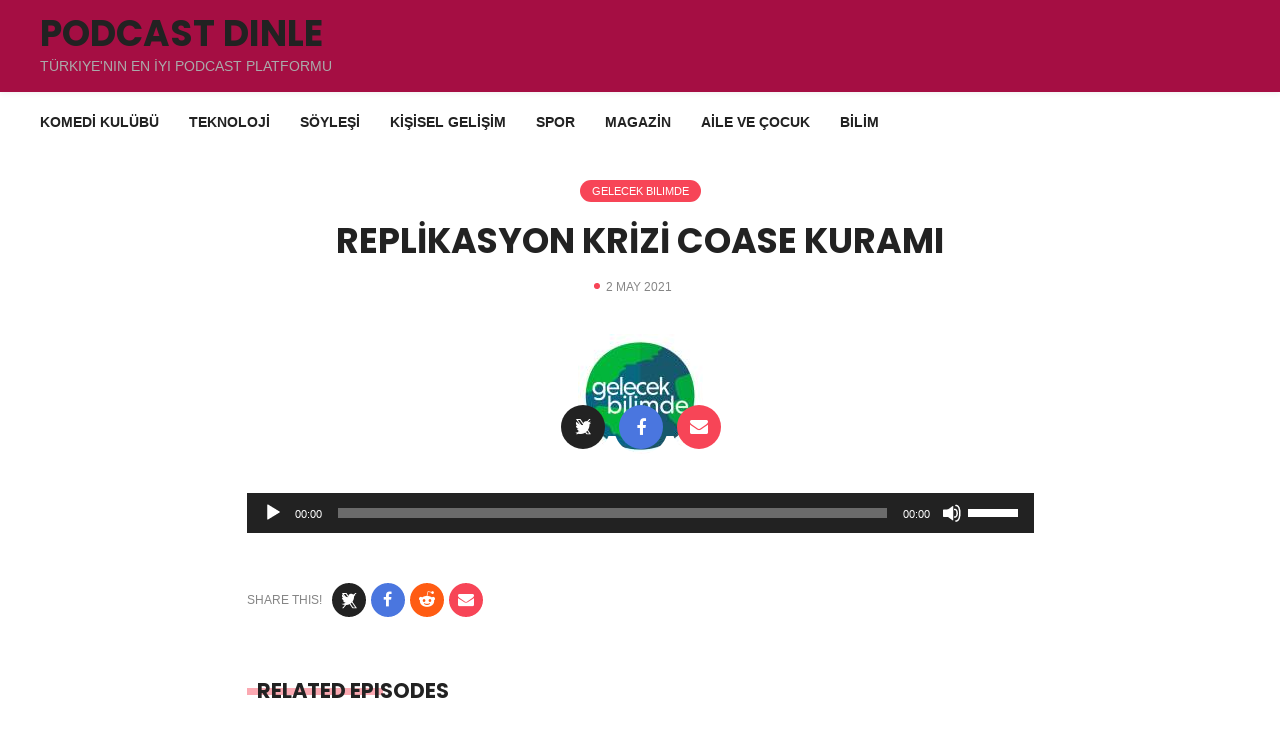

--- FILE ---
content_type: text/html; charset=UTF-8
request_url: https://podcastdinle.com/2021/05/02/replikasyon-krizi-coase-kurami/
body_size: 10816
content:
<!DOCTYPE html>
<html lang="en-US">

<head>
	
	<meta charset="UTF-8">
	
	<meta name="viewport" content="width=device-width, initial-scale=1, maximum-scale=1">

	
	<title>REPLİKASYON KRİZİ COASE KURAMI &#8211; Podcast Dinle</title>
<meta name='robots' content='max-image-preview:large' />
	<style>img:is([sizes="auto" i], [sizes^="auto," i]) { contain-intrinsic-size: 3000px 1500px }</style>
	<link rel='dns-prefetch' href='//www.googletagmanager.com' />
<link rel='dns-prefetch' href='//fonts.googleapis.com' />
<link rel="alternate" type="application/rss+xml" title="Podcast Dinle &raquo; Feed" href="https://podcastdinle.com/feed/" />
<link rel="alternate" type="application/rss+xml" title="Podcast Dinle &raquo; Comments Feed" href="https://podcastdinle.com/comments/feed/" />
<script type="text/javascript">
/* <![CDATA[ */
window._wpemojiSettings = {"baseUrl":"https:\/\/s.w.org\/images\/core\/emoji\/16.0.1\/72x72\/","ext":".png","svgUrl":"https:\/\/s.w.org\/images\/core\/emoji\/16.0.1\/svg\/","svgExt":".svg","source":{"concatemoji":"https:\/\/podcastdinle.com\/wp-includes\/js\/wp-emoji-release.min.js?ver=6.8.2"}};
/*! This file is auto-generated */
!function(s,n){var o,i,e;function c(e){try{var t={supportTests:e,timestamp:(new Date).valueOf()};sessionStorage.setItem(o,JSON.stringify(t))}catch(e){}}function p(e,t,n){e.clearRect(0,0,e.canvas.width,e.canvas.height),e.fillText(t,0,0);var t=new Uint32Array(e.getImageData(0,0,e.canvas.width,e.canvas.height).data),a=(e.clearRect(0,0,e.canvas.width,e.canvas.height),e.fillText(n,0,0),new Uint32Array(e.getImageData(0,0,e.canvas.width,e.canvas.height).data));return t.every(function(e,t){return e===a[t]})}function u(e,t){e.clearRect(0,0,e.canvas.width,e.canvas.height),e.fillText(t,0,0);for(var n=e.getImageData(16,16,1,1),a=0;a<n.data.length;a++)if(0!==n.data[a])return!1;return!0}function f(e,t,n,a){switch(t){case"flag":return n(e,"\ud83c\udff3\ufe0f\u200d\u26a7\ufe0f","\ud83c\udff3\ufe0f\u200b\u26a7\ufe0f")?!1:!n(e,"\ud83c\udde8\ud83c\uddf6","\ud83c\udde8\u200b\ud83c\uddf6")&&!n(e,"\ud83c\udff4\udb40\udc67\udb40\udc62\udb40\udc65\udb40\udc6e\udb40\udc67\udb40\udc7f","\ud83c\udff4\u200b\udb40\udc67\u200b\udb40\udc62\u200b\udb40\udc65\u200b\udb40\udc6e\u200b\udb40\udc67\u200b\udb40\udc7f");case"emoji":return!a(e,"\ud83e\udedf")}return!1}function g(e,t,n,a){var r="undefined"!=typeof WorkerGlobalScope&&self instanceof WorkerGlobalScope?new OffscreenCanvas(300,150):s.createElement("canvas"),o=r.getContext("2d",{willReadFrequently:!0}),i=(o.textBaseline="top",o.font="600 32px Arial",{});return e.forEach(function(e){i[e]=t(o,e,n,a)}),i}function t(e){var t=s.createElement("script");t.src=e,t.defer=!0,s.head.appendChild(t)}"undefined"!=typeof Promise&&(o="wpEmojiSettingsSupports",i=["flag","emoji"],n.supports={everything:!0,everythingExceptFlag:!0},e=new Promise(function(e){s.addEventListener("DOMContentLoaded",e,{once:!0})}),new Promise(function(t){var n=function(){try{var e=JSON.parse(sessionStorage.getItem(o));if("object"==typeof e&&"number"==typeof e.timestamp&&(new Date).valueOf()<e.timestamp+604800&&"object"==typeof e.supportTests)return e.supportTests}catch(e){}return null}();if(!n){if("undefined"!=typeof Worker&&"undefined"!=typeof OffscreenCanvas&&"undefined"!=typeof URL&&URL.createObjectURL&&"undefined"!=typeof Blob)try{var e="postMessage("+g.toString()+"("+[JSON.stringify(i),f.toString(),p.toString(),u.toString()].join(",")+"));",a=new Blob([e],{type:"text/javascript"}),r=new Worker(URL.createObjectURL(a),{name:"wpTestEmojiSupports"});return void(r.onmessage=function(e){c(n=e.data),r.terminate(),t(n)})}catch(e){}c(n=g(i,f,p,u))}t(n)}).then(function(e){for(var t in e)n.supports[t]=e[t],n.supports.everything=n.supports.everything&&n.supports[t],"flag"!==t&&(n.supports.everythingExceptFlag=n.supports.everythingExceptFlag&&n.supports[t]);n.supports.everythingExceptFlag=n.supports.everythingExceptFlag&&!n.supports.flag,n.DOMReady=!1,n.readyCallback=function(){n.DOMReady=!0}}).then(function(){return e}).then(function(){var e;n.supports.everything||(n.readyCallback(),(e=n.source||{}).concatemoji?t(e.concatemoji):e.wpemoji&&e.twemoji&&(t(e.twemoji),t(e.wpemoji)))}))}((window,document),window._wpemojiSettings);
/* ]]> */
</script>
<style id='wp-emoji-styles-inline-css' type='text/css'>

	img.wp-smiley, img.emoji {
		display: inline !important;
		border: none !important;
		box-shadow: none !important;
		height: 1em !important;
		width: 1em !important;
		margin: 0 0.07em !important;
		vertical-align: -0.1em !important;
		background: none !important;
		padding: 0 !important;
	}
</style>
<link rel='stylesheet' id='wp-block-library-css' href='https://podcastdinle.com/wp-includes/css/dist/block-library/style.min.css?ver=6.8.2' type='text/css' media='all' />
<style id='classic-theme-styles-inline-css' type='text/css'>
/*! This file is auto-generated */
.wp-block-button__link{color:#fff;background-color:#32373c;border-radius:9999px;box-shadow:none;text-decoration:none;padding:calc(.667em + 2px) calc(1.333em + 2px);font-size:1.125em}.wp-block-file__button{background:#32373c;color:#fff;text-decoration:none}
</style>
<style id='global-styles-inline-css' type='text/css'>
:root{--wp--preset--aspect-ratio--square: 1;--wp--preset--aspect-ratio--4-3: 4/3;--wp--preset--aspect-ratio--3-4: 3/4;--wp--preset--aspect-ratio--3-2: 3/2;--wp--preset--aspect-ratio--2-3: 2/3;--wp--preset--aspect-ratio--16-9: 16/9;--wp--preset--aspect-ratio--9-16: 9/16;--wp--preset--color--black: #222222;--wp--preset--color--cyan-bluish-gray: #abb8c3;--wp--preset--color--white: #FFFFFF;--wp--preset--color--pale-pink: #f78da7;--wp--preset--color--vivid-red: #cf2e2e;--wp--preset--color--luminous-vivid-orange: #ff6900;--wp--preset--color--luminous-vivid-amber: #fcb900;--wp--preset--color--light-green-cyan: #7bdcb5;--wp--preset--color--vivid-green-cyan: #00d084;--wp--preset--color--pale-cyan-blue: #8ed1fc;--wp--preset--color--vivid-cyan-blue: #0693e3;--wp--preset--color--vivid-purple: #9b51e0;--wp--preset--color--gray: #EEEEEE;--wp--preset--color--pink: #F74557;--wp--preset--gradient--vivid-cyan-blue-to-vivid-purple: linear-gradient(135deg,rgba(6,147,227,1) 0%,rgb(155,81,224) 100%);--wp--preset--gradient--light-green-cyan-to-vivid-green-cyan: linear-gradient(135deg,rgb(122,220,180) 0%,rgb(0,208,130) 100%);--wp--preset--gradient--luminous-vivid-amber-to-luminous-vivid-orange: linear-gradient(135deg,rgba(252,185,0,1) 0%,rgba(255,105,0,1) 100%);--wp--preset--gradient--luminous-vivid-orange-to-vivid-red: linear-gradient(135deg,rgba(255,105,0,1) 0%,rgb(207,46,46) 100%);--wp--preset--gradient--very-light-gray-to-cyan-bluish-gray: linear-gradient(135deg,rgb(238,238,238) 0%,rgb(169,184,195) 100%);--wp--preset--gradient--cool-to-warm-spectrum: linear-gradient(135deg,rgb(74,234,220) 0%,rgb(151,120,209) 20%,rgb(207,42,186) 40%,rgb(238,44,130) 60%,rgb(251,105,98) 80%,rgb(254,248,76) 100%);--wp--preset--gradient--blush-light-purple: linear-gradient(135deg,rgb(255,206,236) 0%,rgb(152,150,240) 100%);--wp--preset--gradient--blush-bordeaux: linear-gradient(135deg,rgb(254,205,165) 0%,rgb(254,45,45) 50%,rgb(107,0,62) 100%);--wp--preset--gradient--luminous-dusk: linear-gradient(135deg,rgb(255,203,112) 0%,rgb(199,81,192) 50%,rgb(65,88,208) 100%);--wp--preset--gradient--pale-ocean: linear-gradient(135deg,rgb(255,245,203) 0%,rgb(182,227,212) 50%,rgb(51,167,181) 100%);--wp--preset--gradient--electric-grass: linear-gradient(135deg,rgb(202,248,128) 0%,rgb(113,206,126) 100%);--wp--preset--gradient--midnight: linear-gradient(135deg,rgb(2,3,129) 0%,rgb(40,116,252) 100%);--wp--preset--font-size--small: 13px;--wp--preset--font-size--medium: 20px;--wp--preset--font-size--large: 36px;--wp--preset--font-size--x-large: 42px;--wp--preset--spacing--20: 0.44rem;--wp--preset--spacing--30: 0.67rem;--wp--preset--spacing--40: 1rem;--wp--preset--spacing--50: 1.5rem;--wp--preset--spacing--60: 2.25rem;--wp--preset--spacing--70: 3.38rem;--wp--preset--spacing--80: 5.06rem;--wp--preset--shadow--natural: 6px 6px 9px rgba(0, 0, 0, 0.2);--wp--preset--shadow--deep: 12px 12px 50px rgba(0, 0, 0, 0.4);--wp--preset--shadow--sharp: 6px 6px 0px rgba(0, 0, 0, 0.2);--wp--preset--shadow--outlined: 6px 6px 0px -3px rgba(255, 255, 255, 1), 6px 6px rgba(0, 0, 0, 1);--wp--preset--shadow--crisp: 6px 6px 0px rgba(0, 0, 0, 1);}:where(.is-layout-flex){gap: 0.5em;}:where(.is-layout-grid){gap: 0.5em;}body .is-layout-flex{display: flex;}.is-layout-flex{flex-wrap: wrap;align-items: center;}.is-layout-flex > :is(*, div){margin: 0;}body .is-layout-grid{display: grid;}.is-layout-grid > :is(*, div){margin: 0;}:where(.wp-block-columns.is-layout-flex){gap: 2em;}:where(.wp-block-columns.is-layout-grid){gap: 2em;}:where(.wp-block-post-template.is-layout-flex){gap: 1.25em;}:where(.wp-block-post-template.is-layout-grid){gap: 1.25em;}.has-black-color{color: var(--wp--preset--color--black) !important;}.has-cyan-bluish-gray-color{color: var(--wp--preset--color--cyan-bluish-gray) !important;}.has-white-color{color: var(--wp--preset--color--white) !important;}.has-pale-pink-color{color: var(--wp--preset--color--pale-pink) !important;}.has-vivid-red-color{color: var(--wp--preset--color--vivid-red) !important;}.has-luminous-vivid-orange-color{color: var(--wp--preset--color--luminous-vivid-orange) !important;}.has-luminous-vivid-amber-color{color: var(--wp--preset--color--luminous-vivid-amber) !important;}.has-light-green-cyan-color{color: var(--wp--preset--color--light-green-cyan) !important;}.has-vivid-green-cyan-color{color: var(--wp--preset--color--vivid-green-cyan) !important;}.has-pale-cyan-blue-color{color: var(--wp--preset--color--pale-cyan-blue) !important;}.has-vivid-cyan-blue-color{color: var(--wp--preset--color--vivid-cyan-blue) !important;}.has-vivid-purple-color{color: var(--wp--preset--color--vivid-purple) !important;}.has-black-background-color{background-color: var(--wp--preset--color--black) !important;}.has-cyan-bluish-gray-background-color{background-color: var(--wp--preset--color--cyan-bluish-gray) !important;}.has-white-background-color{background-color: var(--wp--preset--color--white) !important;}.has-pale-pink-background-color{background-color: var(--wp--preset--color--pale-pink) !important;}.has-vivid-red-background-color{background-color: var(--wp--preset--color--vivid-red) !important;}.has-luminous-vivid-orange-background-color{background-color: var(--wp--preset--color--luminous-vivid-orange) !important;}.has-luminous-vivid-amber-background-color{background-color: var(--wp--preset--color--luminous-vivid-amber) !important;}.has-light-green-cyan-background-color{background-color: var(--wp--preset--color--light-green-cyan) !important;}.has-vivid-green-cyan-background-color{background-color: var(--wp--preset--color--vivid-green-cyan) !important;}.has-pale-cyan-blue-background-color{background-color: var(--wp--preset--color--pale-cyan-blue) !important;}.has-vivid-cyan-blue-background-color{background-color: var(--wp--preset--color--vivid-cyan-blue) !important;}.has-vivid-purple-background-color{background-color: var(--wp--preset--color--vivid-purple) !important;}.has-black-border-color{border-color: var(--wp--preset--color--black) !important;}.has-cyan-bluish-gray-border-color{border-color: var(--wp--preset--color--cyan-bluish-gray) !important;}.has-white-border-color{border-color: var(--wp--preset--color--white) !important;}.has-pale-pink-border-color{border-color: var(--wp--preset--color--pale-pink) !important;}.has-vivid-red-border-color{border-color: var(--wp--preset--color--vivid-red) !important;}.has-luminous-vivid-orange-border-color{border-color: var(--wp--preset--color--luminous-vivid-orange) !important;}.has-luminous-vivid-amber-border-color{border-color: var(--wp--preset--color--luminous-vivid-amber) !important;}.has-light-green-cyan-border-color{border-color: var(--wp--preset--color--light-green-cyan) !important;}.has-vivid-green-cyan-border-color{border-color: var(--wp--preset--color--vivid-green-cyan) !important;}.has-pale-cyan-blue-border-color{border-color: var(--wp--preset--color--pale-cyan-blue) !important;}.has-vivid-cyan-blue-border-color{border-color: var(--wp--preset--color--vivid-cyan-blue) !important;}.has-vivid-purple-border-color{border-color: var(--wp--preset--color--vivid-purple) !important;}.has-vivid-cyan-blue-to-vivid-purple-gradient-background{background: var(--wp--preset--gradient--vivid-cyan-blue-to-vivid-purple) !important;}.has-light-green-cyan-to-vivid-green-cyan-gradient-background{background: var(--wp--preset--gradient--light-green-cyan-to-vivid-green-cyan) !important;}.has-luminous-vivid-amber-to-luminous-vivid-orange-gradient-background{background: var(--wp--preset--gradient--luminous-vivid-amber-to-luminous-vivid-orange) !important;}.has-luminous-vivid-orange-to-vivid-red-gradient-background{background: var(--wp--preset--gradient--luminous-vivid-orange-to-vivid-red) !important;}.has-very-light-gray-to-cyan-bluish-gray-gradient-background{background: var(--wp--preset--gradient--very-light-gray-to-cyan-bluish-gray) !important;}.has-cool-to-warm-spectrum-gradient-background{background: var(--wp--preset--gradient--cool-to-warm-spectrum) !important;}.has-blush-light-purple-gradient-background{background: var(--wp--preset--gradient--blush-light-purple) !important;}.has-blush-bordeaux-gradient-background{background: var(--wp--preset--gradient--blush-bordeaux) !important;}.has-luminous-dusk-gradient-background{background: var(--wp--preset--gradient--luminous-dusk) !important;}.has-pale-ocean-gradient-background{background: var(--wp--preset--gradient--pale-ocean) !important;}.has-electric-grass-gradient-background{background: var(--wp--preset--gradient--electric-grass) !important;}.has-midnight-gradient-background{background: var(--wp--preset--gradient--midnight) !important;}.has-small-font-size{font-size: var(--wp--preset--font-size--small) !important;}.has-medium-font-size{font-size: var(--wp--preset--font-size--medium) !important;}.has-large-font-size{font-size: var(--wp--preset--font-size--large) !important;}.has-x-large-font-size{font-size: var(--wp--preset--font-size--x-large) !important;}
:where(.wp-block-post-template.is-layout-flex){gap: 1.25em;}:where(.wp-block-post-template.is-layout-grid){gap: 1.25em;}
:where(.wp-block-columns.is-layout-flex){gap: 2em;}:where(.wp-block-columns.is-layout-grid){gap: 2em;}
:root :where(.wp-block-pullquote){font-size: 1.5em;line-height: 1.6;}
</style>
<link rel='stylesheet' id='contact-form-7-css' href='https://podcastdinle.com/wp-content/plugins/contact-form-7/includes/css/styles.css?ver=6.1.1' type='text/css' media='all' />
<link rel='stylesheet' id='woocommerce-layout-css' href='https://podcastdinle.com/wp-content/plugins/woocommerce/assets/css/woocommerce-layout.css?ver=10.1.1' type='text/css' media='all' />
<link rel='stylesheet' id='woocommerce-smallscreen-css' href='https://podcastdinle.com/wp-content/plugins/woocommerce/assets/css/woocommerce-smallscreen.css?ver=10.1.1' type='text/css' media='only screen and (max-width: 768px)' />
<link rel='stylesheet' id='woocommerce-general-css' href='https://podcastdinle.com/wp-content/plugins/woocommerce/assets/css/woocommerce.css?ver=10.1.1' type='text/css' media='all' />
<style id='woocommerce-inline-inline-css' type='text/css'>
.woocommerce form .form-row .required { visibility: visible; }
</style>
<link rel='stylesheet' id='brands-styles-css' href='https://podcastdinle.com/wp-content/plugins/woocommerce/assets/css/brands.css?ver=10.1.1' type='text/css' media='all' />
<link rel='stylesheet' id='parent-style-css' href='https://podcastdinle.com/wp-content/themes/wipcast/style.css?ver=6.8.2' type='text/css' media='all' />
<link rel='stylesheet' id='wipcast-fonts-css' href='https://fonts.googleapis.com/css?family=Poppins%3A700%7COpen%2BSans%3A400%2C400i%2C700%2C700i&#038;subset' type='text/css' media='all' />
<link rel='stylesheet' id='mediaelement-css' href='https://podcastdinle.com/wp-includes/js/mediaelement/mediaelementplayer-legacy.min.css?ver=4.2.17' type='text/css' media='all' />
<link rel='stylesheet' id='wp-mediaelement-css' href='https://podcastdinle.com/wp-includes/js/mediaelement/wp-mediaelement.min.css?ver=6.8.2' type='text/css' media='all' />
<link rel='stylesheet' id='font-awesome-css' href='https://podcastdinle.com/wp-content/themes/wipcast-child/fonts/css/font-awesome.min.css?ver=4.7.0' type='text/css' media='all' />
<link rel='stylesheet' id='wipcast-style-css' href='https://podcastdinle.com/wp-content/themes/wipcast-child/style.css?ver=1.1.1' type='text/css' media='all' />
<link rel='stylesheet' id='wipcast-media-queries-css' href='https://podcastdinle.com/wp-content/themes/wipcast/css/media-queries.css?ver=1.1.0' type='text/css' media='all' />
<script type="text/javascript" src="https://podcastdinle.com/wp-includes/js/jquery/jquery.min.js?ver=3.7.1" id="jquery-core-js"></script>
<script type="text/javascript" src="https://podcastdinle.com/wp-includes/js/jquery/jquery-migrate.min.js?ver=3.4.1" id="jquery-migrate-js"></script>
<script type="text/javascript" src="https://podcastdinle.com/wp-content/plugins/woocommerce/assets/js/jquery-blockui/jquery.blockUI.min.js?ver=2.7.0-wc.10.1.1" id="jquery-blockui-js" data-wp-strategy="defer"></script>
<script type="text/javascript" id="wc-add-to-cart-js-extra">
/* <![CDATA[ */
var wc_add_to_cart_params = {"ajax_url":"\/wp-admin\/admin-ajax.php","wc_ajax_url":"\/?wc-ajax=%%endpoint%%","i18n_view_cart":"View cart","cart_url":"https:\/\/podcastdinle.com\/cart\/","is_cart":"","cart_redirect_after_add":"no"};
/* ]]> */
</script>
<script type="text/javascript" src="https://podcastdinle.com/wp-content/plugins/woocommerce/assets/js/frontend/add-to-cart.min.js?ver=10.1.1" id="wc-add-to-cart-js" defer="defer" data-wp-strategy="defer"></script>
<script type="text/javascript" src="https://podcastdinle.com/wp-content/plugins/woocommerce/assets/js/js-cookie/js.cookie.min.js?ver=2.1.4-wc.10.1.1" id="js-cookie-js" data-wp-strategy="defer"></script>

<!-- Google tag (gtag.js) snippet added by Site Kit -->
<!-- Google Analytics snippet added by Site Kit -->
<script type="text/javascript" src="https://www.googletagmanager.com/gtag/js?id=GT-WK5F6BF5" id="google_gtagjs-js" async></script>
<script type="text/javascript" id="google_gtagjs-js-after">
/* <![CDATA[ */
window.dataLayer = window.dataLayer || [];function gtag(){dataLayer.push(arguments);}
gtag("set","linker",{"domains":["podcastdinle.com"]});
gtag("js", new Date());
gtag("set", "developer_id.dZTNiMT", true);
gtag("config", "GT-WK5F6BF5");
 window._googlesitekit = window._googlesitekit || {}; window._googlesitekit.throttledEvents = []; window._googlesitekit.gtagEvent = (name, data) => { var key = JSON.stringify( { name, data } ); if ( !! window._googlesitekit.throttledEvents[ key ] ) { return; } window._googlesitekit.throttledEvents[ key ] = true; setTimeout( () => { delete window._googlesitekit.throttledEvents[ key ]; }, 5 ); gtag( "event", name, { ...data, event_source: "site-kit" } ); }; 
/* ]]> */
</script>
<link rel="https://api.w.org/" href="https://podcastdinle.com/wp-json/" /><link rel="alternate" title="JSON" type="application/json" href="https://podcastdinle.com/wp-json/wp/v2/posts/17420" /><link rel="EditURI" type="application/rsd+xml" title="RSD" href="https://podcastdinle.com/xmlrpc.php?rsd" />
<meta name="generator" content="WordPress 6.8.2" />
<meta name="generator" content="WooCommerce 10.1.1" />
<link rel="canonical" href="https://podcastdinle.com/2021/05/02/replikasyon-krizi-coase-kurami/" />
<link rel='shortlink' href='https://podcastdinle.com/?p=17420' />
<link rel="alternate" title="oEmbed (JSON)" type="application/json+oembed" href="https://podcastdinle.com/wp-json/oembed/1.0/embed?url=https%3A%2F%2Fpodcastdinle.com%2F2021%2F05%2F02%2Freplikasyon-krizi-coase-kurami%2F" />
<link rel="alternate" title="oEmbed (XML)" type="text/xml+oembed" href="https://podcastdinle.com/wp-json/oembed/1.0/embed?url=https%3A%2F%2Fpodcastdinle.com%2F2021%2F05%2F02%2Freplikasyon-krizi-coase-kurami%2F&#038;format=xml" />
<meta name="generator" content="Site Kit by Google 1.162.1" /> <style type="text/css"> 

					a,
					#main-nav a:hover,
					#main-nav .current-menu-item > a,
					#header-elements a:hover,
					.cart-customlocation:hover::after,
					#header-elements .fa-search:hover,
					.read-more-arrow::before,
					.nothing-found 
					.widget_recent_entries a,
					.woocommerce-widget-layered-nav li a:hover,
					.widget_product_categories li a:hover,
					.widget .menu li a:hover,
					.widget_pages li a:hover,
					.widget_recent_entries li a:hover,
					.widget_recent_comments li a:hover,
					.widget_archive li a:hover,
					.widget_categories li a:hover,
					.widget_meta li a:hover,
					.post-meta a:hover,
					.player-share li:last-child,
					.woocommerce 
					.star-rating,
					.woocommerce 
					.star-rating::before,
					.woocommerce p.stars a,
					.product-cats a:hover,
					.woocommerce p.stars a:hover,
					.woocommerce 
					.shop-post .star-rating,
					.woocommerce-cart 
					table.cart 
					.product-subtotal,
					.woocommerce a.remove,
					.cart-collaterals 
					.order-total 
					.woocommerce-Price-amount,
					.go-to-home:hover,
					.woocommerce div.product p.price,
					.woocommerce div.product span.price,
					.woocommerce div.product p.price ins,
					.woocommerce-MyAccount-navigation ul li a:hover,
					.woocommerce-MyAccount-navigation ul li.is-active a,
					.is-style-outline .wp-block-button__link:hover {
						color: #F74557;
					}

					.wp-block-button 
					.wp-block-button__link:hover,
					.post-password-form 
					input[type=submit],
					.cart-count-wrap,
					.ep-num,
					.player-btn-wrap 
					span.now-playing:hover::after,
					#carousel-nav a:hover,
					.section-heading::after,
					.load-more:hover,
					.pagination a:hover,
					.pagination 
					.current,
					.info-widget-ul a:hover,
					#main-footer 
					.info-widget-ul a:hover,
					.mc4wp-form input[type=submit],
					.widget #searchsubmit,
					.woocommerce-product-search 
					button,
					.tagcloud a,
					#audio-player-large 
					.mejs-playpause-button,
					#audio-player-large 
					.player-content,
					.post-meta li::before,
					.show-player:hover,
					.single-cats a,
					.single-thumb-icons 
					.mail-to,
					.single-share-icons 
					.mail-to,
					.comment-text 
					.comment-reply-link:hover,
					#submit,
					.woocommerce 
					nav.woocommerce-pagination ul li a:focus, 
					.woocommerce 
					nav.woocommerce-pagination ul li a:hover, 
					.woocommerce 
					nav.woocommerce-pagination ul li span.current,
					.woocommerce span.onsale,
					.product-cats::before,
					.woocommerce #respond input#submit:hover, 
					.woocommerce a.button:hover, 
					.woocommerce button.button:hover, 
					.woocommerce input.button:hover,
					.woocommerce #respond input#submit.alt:hover, 
					.woocommerce a.button.alt:hover, 
					.woocommerce button.button.alt:hover, 
					.woocommerce input.button.alt:hover,
					.woocommerce 
					.widget_price_filter .ui-slider 
					.ui-slider-handle,
					.woocommerce .widget_price_filter 
					.price_slider_wrapper .ui-widget-content,
					.woocommerce 
					.coupon button.button:hover,
					.error-wrap #searchsubmit,
					.wpcf7-submit:hover,
					#back-to-top,
					.entry .wp-block-search .wp-block-search__button {
					    background-color: #F74557;
					}

					#audio-player-large 
					.mejs-controls 
					.mejs-time-rail 
					.mejs-time-current {
						background: #F74557;
					}

					#main-nav .current-menu-item > a {
						border-top-color: #F74557;
					}

					.player-btn-wrap span::after,
					.feat-star {
						border-left-color: #F74557;
					}

					.info-widget-ul a:hover,
					#main-footer 
					.info-widget-ul a:hover,
					.is-style-outline .wp-block-button__link:hover {
						border-color: #F74557;
					}

					input:focus,
					textarea:focus {
						outline-color: #F74557;
					}

					.menu-badge {
					    background-color: #74D305;
					}

				

					#main-header.stick-it {
						position: static;
					}

				 </style> 	<noscript><style>.woocommerce-product-gallery{ opacity: 1 !important; }</style></noscript>
	<link rel="icon" href="https://podcastdinle.com/wp-content/uploads/2023/04/cropped-logos-32x32.jpg" sizes="32x32" />
<link rel="icon" href="https://podcastdinle.com/wp-content/uploads/2023/04/cropped-logos-192x192.jpg" sizes="192x192" />
<link rel="apple-touch-icon" href="https://podcastdinle.com/wp-content/uploads/2023/04/cropped-logos-180x180.jpg" />
<meta name="msapplication-TileImage" content="https://podcastdinle.com/wp-content/uploads/2023/04/cropped-logos-270x270.jpg" />

</head>

<body class="wp-singular post-template-default single single-post postid-17420 single-format-audio wp-theme-wipcast wp-child-theme-wipcast-child theme-wipcast woocommerce-no-js">

	
	<div id="main-header-wrap" class="group">

		<header id="main-header" class="group">

			<div class="wrapper group">

				
				<div id="logo-wrap">
			
					
						<div class="site-text-logo">
							<h1><a href="https://podcastdinle.com/">Podcast Dinle</a></h1>
							<span class="site-tagline"><a href="https://podcastdinle.com/" >Türkiye&#039;nin En İyi Podcast Platformu</a></span>
						</div>

					
				</div><!-- #logo-wrap -->

				<nav id="main-nav" class="group">

										
						<div class="menu-home-container"><ul id="menu-home" class="menu"><li id="menu-item-57226" class="menu-item menu-item-type-taxonomy menu-item-object-category menu-item-57226"><a href="https://podcastdinle.com/category/komedikulubu/">KOMEDİ KULÜBÜ</a></li>
<li id="menu-item-57224" class="menu-item menu-item-type-taxonomy menu-item-object-category menu-item-57224"><a href="https://podcastdinle.com/category/bilim-teknoloji/">TEKNOLOJİ</a></li>
<li id="menu-item-57219" class="menu-item menu-item-type-taxonomy menu-item-object-category menu-item-57219"><a href="https://podcastdinle.com/category/soylesi/">SÖYLEŞİ</a></li>
<li id="menu-item-57220" class="menu-item menu-item-type-taxonomy menu-item-object-category menu-item-57220"><a href="https://podcastdinle.com/category/kisisel-gelisim/">KİŞİSEL GELİŞİM</a></li>
<li id="menu-item-57221" class="menu-item menu-item-type-taxonomy menu-item-object-category menu-item-57221"><a href="https://podcastdinle.com/category/spor/">SPOR</a></li>
<li id="menu-item-57222" class="menu-item menu-item-type-taxonomy menu-item-object-category menu-item-57222"><a href="https://podcastdinle.com/category/magazin/">MAGAZİN</a></li>
<li id="menu-item-57223" class="menu-item menu-item-type-taxonomy menu-item-object-category menu-item-57223"><a href="https://podcastdinle.com/category/ailevecocuk/">AİLE ve ÇOCUK</a></li>
<li id="menu-item-57225" class="menu-item menu-item-type-taxonomy menu-item-object-category current-post-ancestor menu-item-57225"><a href="https://podcastdinle.com/category/bilim/">BİLİM</a></li>
</ul></div>
					
				</nav>

				<div id="header-elements">

					
						<div id="header-social" class="group">

							
<ul>
	</ul>
						</div><!-- #header-social -->

					
					<ul>

						
						
							<!--li id="shopping-cart-li">
								<a class="cart-customlocation" href="https://podcastdinle.com/cart/" title="View your shopping cart"><span class="cart-count-wrap">0</span></a>
							</li-->

						
					</ul>

				</div><!-- #header-elements -->

				
					<div id="menu-icon">
						<i class="fa fa-bars" aria-hidden="true"></i>
					</div>

				
			</div><!-- .wrapper -->

		</header>

	</div><!-- #main-header-wrap -->

	
	

	<div id="body-overlay-wrap"></div>
	

	
		

	<div class="wrapper group single-wrap">

		<div class="single-header single-header-center group">

			<div class="single-cats group">
				
				<ul class="post-categories">
	<li><a href="https://podcastdinle.com/category/bilim/gelecek-bilimde/" rel="category tag">Gelecek Bilimde</a></li></ul>
			</div>

			<h1 class="single-post-title">REPLİKASYON KRİZİ COASE KURAMI</h1>

			<ul class="post-meta">

				<li class="post-date">2 May 2021</li>

				
			</ul>

		</div><!-- .single-header -->
 
  
		
			<div class="post-thumb single-thumb single-center">
	<img width="125" height="125" src="https://podcastdinle.com/wp-content/uploads/2022/05/1652433427794.jpg" class="attachment-wipcast-large-thumb size-wipcast-large-thumb wp-post-image" alt="" decoding="async" srcset="https://podcastdinle.com/wp-content/uploads/2022/05/1652433427794.jpg 125w, https://podcastdinle.com/wp-content/uploads/2022/05/1652433427794-100x100.jpg 100w" sizes="(max-width: 125px) 100vw, 125px" />	
				
					<div class="single-thumb-footer">
						
						
<ul class="single-thumb-icons">

	
	<li><a class="twitter social-pop" title="Share On Twitter" target="_blank" href="https://twitter.com/share?url=https%3A%2F%2Fpodcastdinle.com%2F2021%2F05%2F02%2Freplikasyon-krizi-coase-kurami%2F&#038;text=REPL%C4%B0KASYON+KR%C4%B0Z%C4%B0+COASE+KURAMI"><i class='fa fa-twitter' aria-hidden='true'></i></a></li>

	
	<li><a class="facebook social-pop" title="Share On Facebook" target="_blank" href="https://www.facebook.com/sharer.php?u=https%3A%2F%2Fpodcastdinle.com%2F2021%2F05%2F02%2Freplikasyon-krizi-coase-kurami%2F"><i class='fa fa-facebook' aria-hidden='true'></i></a></li>

	
	<li><a class="mail-to" title="Share via Email" href="mailto:?subject=REPLİKASYON KRİZİ COASE KURAMI&amp;body=https://podcastdinle.com/2021/05/02/replikasyon-krizi-coase-kurami/"><i class='fa fa-envelope' aria-hidden='true'></i></a></li>
	
</ul>
					</div><!-- .single-thumb-footer -->

							</div>

		

		<div class="single-wrap-center">

			<article id="post-17420" class="single-article group post-17420 post type-post status-publish format-audio hentry category-gelecek-bilimde post_format-post-format-audio">

				<div class="entry group">

					<!--[if lt IE 9]><script>document.createElement('audio');</script><![endif]-->
<audio class="wp-audio-shortcode" id="audio-17420-1" preload="none" style="width: 100%;" controls="controls"><source type="audio/mpeg" src="https://podcastdinle.com/wp-content/uploads/2021/05/GELECEK-BILIM-BILIMDE-REPLIKASYON-KRIZI-COASE-KURAMI-BILIM-AHLAKI-ALTU-YALCINTAS-02-05-2021.mp3?_=1" /><a href="https://podcastdinle.com/wp-content/uploads/2021/05/GELECEK-BILIM-BILIMDE-REPLIKASYON-KRIZI-COASE-KURAMI-BILIM-AHLAKI-ALTU-YALCINTAS-02-05-2021.mp3">https://podcastdinle.com/wp-content/uploads/2021/05/GELECEK-BILIM-BILIMDE-REPLIKASYON-KRIZI-COASE-KURAMI-BILIM-AHLAKI-ALTU-YALCINTAS-02-05-2021.mp3</a></audio>

					
				</div><!-- .entry -->

			</article>

			
<ul class="single-share-icons group">

	<li class="share-txt">Share This!</li>

	
	<li><a class="twitter social-pop" title="Share On Twitter" target="_blank" href="https://twitter.com/share?url=https%3A%2F%2Fpodcastdinle.com%2F2021%2F05%2F02%2Freplikasyon-krizi-coase-kurami%2F&#038;text=REPL%C4%B0KASYON+KR%C4%B0Z%C4%B0+COASE+KURAMI"><i class='fa fa-twitter' aria-hidden='true'></i></a></li>

	
	<li><a class="facebook social-pop" title="Share On Facebook" target="_blank" href="https://www.facebook.com/sharer.php?u=https%3A%2F%2Fpodcastdinle.com%2F2021%2F05%2F02%2Freplikasyon-krizi-coase-kurami%2F"><i class='fa fa-facebook' aria-hidden='true'></i></a></li>

	
	<li><a class="reddit social-pop" title="Share On Reddit" target="_blank" href="https://www.reddit.com/submit?url=https%3A%2F%2Fpodcastdinle.com%2F2021%2F05%2F02%2Freplikasyon-krizi-coase-kurami%2F&#038;title=REPL%C4%B0KASYON+KR%C4%B0Z%C4%B0+COASE+KURAMI"><i class='fa fa-reddit-alien' aria-hidden='true'></i></a></li>

	<li><a class="mail-to" title="Share via Email" href="mailto:?subject=REPLİKASYON KRİZİ COASE KURAMI&amp;body=https://podcastdinle.com/2021/05/02/replikasyon-krizi-coase-kurami/"><i class='fa fa-envelope' aria-hidden='true'></i></a></li>
	
</ul>
			
			

		<div class="section-heading group">

			<h4>Related Episodes</h4>

		</div><!-- .section-heading -->

		<div id="related-posts" class="group">

				
				
<article class="medium-post group post-12842 post type-post status-publish format-audio hentry category-gelecek-bilimde post_format-post-format-audio">

	
			<a href="https://podcastdinle.com/2021/03/06/celal-sengor-turkiye-deprem-konusunda-bilgisiz-mi/" class="thumb-link">
	<img width="125" height="125" src="https://podcastdinle.com/wp-content/uploads/2022/05/1652433427794.jpg" class="attachment-medium size-medium" alt="TÜRKİYE DEPREM KONUSUNDA BİLGİSİZ Mİ?" decoding="async" srcset="https://podcastdinle.com/wp-content/uploads/2022/05/1652433427794.jpg 125w, https://podcastdinle.com/wp-content/uploads/2022/05/1652433427794-100x100.jpg 100w" sizes="(max-width: 125px) 100vw, 125px" />	</a>
	<div class="post-content">

		<h3 class="post-title"><a href="https://podcastdinle.com/2021/03/06/celal-sengor-turkiye-deprem-konusunda-bilgisiz-mi/">TÜRKİYE DEPREM KONUSUNDA BİLGİSİZ Mİ?</a></h3>

		<ul class="post-meta group">

			<li><a href="https://podcastdinle.com/category/bilim/gelecek-bilimde/" class="feat-term">Gelecek Bilimde</a></li>
			<li><a href="https://podcastdinle.com/2021/03/06/celal-sengor-turkiye-deprem-konusunda-bilgisiz-mi/" class="post-date">6 March 2021</a></li>
		</ul>

		
		<p class="excerpt"></p>

	</div><!-- .post-content -->

</article>	
				
				
<article class="medium-post group post-30443 post type-post status-publish format-audio hentry category-gelecek-bilimde post_format-post-format-audio">

	
			<a href="https://podcastdinle.com/2021/12/07/tayland/" class="thumb-link">
	<img width="125" height="125" src="https://podcastdinle.com/wp-content/uploads/2022/05/1652433427794.jpg" class="attachment-medium size-medium" alt="TAYLAND" decoding="async" srcset="https://podcastdinle.com/wp-content/uploads/2022/05/1652433427794.jpg 125w, https://podcastdinle.com/wp-content/uploads/2022/05/1652433427794-100x100.jpg 100w" sizes="(max-width: 125px) 100vw, 125px" />	</a>
	<div class="post-content">

		<h3 class="post-title"><a href="https://podcastdinle.com/2021/12/07/tayland/">TAYLAND</a></h3>

		<ul class="post-meta group">

			<li><a href="https://podcastdinle.com/category/bilim/gelecek-bilimde/" class="feat-term">Gelecek Bilimde</a></li>
			<li><a href="https://podcastdinle.com/2021/12/07/tayland/" class="post-date">7 December 2021</a></li>
		</ul>

		
		<p class="excerpt"></p>

	</div><!-- .post-content -->

</article>	
					
		</div>
	
	
			
		</div><!-- .single-wrap-center -->

	</div><!-- .wrapper -->


	
	
		<div id="main-footer" class="group">

			<div class="wrapper group">

				<div id="media_image-2" class="widget widget_media_image group"><a href="https://podcastdinle.com"><img width="150" height="150" src="https://podcastdinle.com/wp-content/uploads/2023/04/cropped-logos-150x150.jpg" class="image wp-image-48031  attachment-150x150 size-150x150" alt="" style="max-width: 100%; height: auto;" decoding="async" loading="lazy" srcset="https://podcastdinle.com/wp-content/uploads/2023/04/cropped-logos-150x150.jpg 150w, https://podcastdinle.com/wp-content/uploads/2023/04/cropped-logos-300x300.jpg 300w, https://podcastdinle.com/wp-content/uploads/2023/04/cropped-logos-240x240.jpg 240w, https://podcastdinle.com/wp-content/uploads/2023/04/cropped-logos-160x160.jpg 160w, https://podcastdinle.com/wp-content/uploads/2023/04/cropped-logos-100x100.jpg 100w, https://podcastdinle.com/wp-content/uploads/2023/04/cropped-logos-270x270.jpg 270w, https://podcastdinle.com/wp-content/uploads/2023/04/cropped-logos-192x192.jpg 192w, https://podcastdinle.com/wp-content/uploads/2023/04/cropped-logos-180x180.jpg 180w, https://podcastdinle.com/wp-content/uploads/2023/04/cropped-logos-32x32.jpg 32w, https://podcastdinle.com/wp-content/uploads/2023/04/cropped-logos.jpg 512w" sizes="auto, (max-width: 150px) 100vw, 150px" /></a></div><div id="text-2" class="widget widget_text group">			<div class="textwidget"></div>
		</div>
			</div><!-- .wrapper -->

		</div><!-- #main-footer -->

	
	
		<div id="copyright">

			

<p class="footer-copy-text">All Rights Reserved. Copyright Podcast Dinle</p>
		</div><!-- #copyright -->

	
	<div id="back-to-top"></div>

	<script type="speculationrules">
{"prefetch":[{"source":"document","where":{"and":[{"href_matches":"\/*"},{"not":{"href_matches":["\/wp-*.php","\/wp-admin\/*","\/wp-content\/uploads\/*","\/wp-content\/*","\/wp-content\/plugins\/*","\/wp-content\/themes\/wipcast-child\/*","\/wp-content\/themes\/wipcast\/*","\/*\\?(.+)"]}},{"not":{"selector_matches":"a[rel~=\"nofollow\"]"}},{"not":{"selector_matches":".no-prefetch, .no-prefetch a"}}]},"eagerness":"conservative"}]}
</script>
	<script type='text/javascript'>
		(function () {
			var c = document.body.className;
			c = c.replace(/woocommerce-no-js/, 'woocommerce-js');
			document.body.className = c;
		})();
	</script>
	<link rel='stylesheet' id='wc-blocks-style-css' href='https://podcastdinle.com/wp-content/plugins/woocommerce/assets/client/blocks/wc-blocks.css?ver=wc-10.1.1' type='text/css' media='all' />
<script type="text/javascript" src="https://podcastdinle.com/wp-includes/js/dist/hooks.min.js?ver=4d63a3d491d11ffd8ac6" id="wp-hooks-js"></script>
<script type="text/javascript" src="https://podcastdinle.com/wp-includes/js/dist/i18n.min.js?ver=5e580eb46a90c2b997e6" id="wp-i18n-js"></script>
<script type="text/javascript" id="wp-i18n-js-after">
/* <![CDATA[ */
wp.i18n.setLocaleData( { 'text direction\u0004ltr': [ 'ltr' ] } );
/* ]]> */
</script>
<script type="text/javascript" src="https://podcastdinle.com/wp-content/plugins/contact-form-7/includes/swv/js/index.js?ver=6.1.1" id="swv-js"></script>
<script type="text/javascript" id="contact-form-7-js-before">
/* <![CDATA[ */
var wpcf7 = {
    "api": {
        "root": "https:\/\/podcastdinle.com\/wp-json\/",
        "namespace": "contact-form-7\/v1"
    }
};
/* ]]> */
</script>
<script type="text/javascript" src="https://podcastdinle.com/wp-content/plugins/contact-form-7/includes/js/index.js?ver=6.1.1" id="contact-form-7-js"></script>
<script type="text/javascript" id="woocommerce-js-extra">
/* <![CDATA[ */
var woocommerce_params = {"ajax_url":"\/wp-admin\/admin-ajax.php","wc_ajax_url":"\/?wc-ajax=%%endpoint%%","i18n_password_show":"Show password","i18n_password_hide":"Hide password"};
/* ]]> */
</script>
<script type="text/javascript" src="https://podcastdinle.com/wp-content/plugins/woocommerce/assets/js/frontend/woocommerce.min.js?ver=10.1.1" id="woocommerce-js" data-wp-strategy="defer"></script>
<script type="text/javascript" src="https://podcastdinle.com/wp-includes/js/comment-reply.min.js?ver=6.8.2" id="comment-reply-js" async="async" data-wp-strategy="async"></script>
<script type="text/javascript" src="https://podcastdinle.com/wp-includes/js/jquery/ui/core.min.js?ver=1.13.3" id="jquery-ui-core-js"></script>
<script type="text/javascript" src="https://podcastdinle.com/wp-includes/js/jquery/ui/controlgroup.min.js?ver=1.13.3" id="jquery-ui-controlgroup-js"></script>
<script type="text/javascript" src="https://podcastdinle.com/wp-includes/js/jquery/ui/checkboxradio.min.js?ver=1.13.3" id="jquery-ui-checkboxradio-js"></script>
<script type="text/javascript" src="https://podcastdinle.com/wp-includes/js/jquery/ui/button.min.js?ver=1.13.3" id="jquery-ui-button-js"></script>
<script type="text/javascript" src="https://podcastdinle.com/wp-includes/js/jquery/ui/spinner.min.js?ver=1.13.3" id="jquery-ui-spinner-js"></script>
<script type="text/javascript" src="https://podcastdinle.com/wp-includes/js/imagesloaded.min.js?ver=5.0.0" id="imagesloaded-js"></script>
<script type="text/javascript" src="https://podcastdinle.com/wp-includes/js/masonry.min.js?ver=4.2.2" id="masonry-js"></script>
<script type="text/javascript" src="https://podcastdinle.com/wp-includes/js/jquery/jquery.masonry.min.js?ver=3.1.2b" id="jquery-masonry-js"></script>
<script type="text/javascript" id="mediaelement-core-js-before">
/* <![CDATA[ */
var mejsL10n = {"language":"en","strings":{"mejs.download-file":"Download File","mejs.install-flash":"You are using a browser that does not have Flash player enabled or installed. Please turn on your Flash player plugin or download the latest version from https:\/\/get.adobe.com\/flashplayer\/","mejs.fullscreen":"Fullscreen","mejs.play":"Play","mejs.pause":"Pause","mejs.time-slider":"Time Slider","mejs.time-help-text":"Use Left\/Right Arrow keys to advance one second, Up\/Down arrows to advance ten seconds.","mejs.live-broadcast":"Live Broadcast","mejs.volume-help-text":"Use Up\/Down Arrow keys to increase or decrease volume.","mejs.unmute":"Unmute","mejs.mute":"Mute","mejs.volume-slider":"Volume Slider","mejs.video-player":"Video Player","mejs.audio-player":"Audio Player","mejs.captions-subtitles":"Captions\/Subtitles","mejs.captions-chapters":"Chapters","mejs.none":"None","mejs.afrikaans":"Afrikaans","mejs.albanian":"Albanian","mejs.arabic":"Arabic","mejs.belarusian":"Belarusian","mejs.bulgarian":"Bulgarian","mejs.catalan":"Catalan","mejs.chinese":"Chinese","mejs.chinese-simplified":"Chinese (Simplified)","mejs.chinese-traditional":"Chinese (Traditional)","mejs.croatian":"Croatian","mejs.czech":"Czech","mejs.danish":"Danish","mejs.dutch":"Dutch","mejs.english":"English","mejs.estonian":"Estonian","mejs.filipino":"Filipino","mejs.finnish":"Finnish","mejs.french":"French","mejs.galician":"Galician","mejs.german":"German","mejs.greek":"Greek","mejs.haitian-creole":"Haitian Creole","mejs.hebrew":"Hebrew","mejs.hindi":"Hindi","mejs.hungarian":"Hungarian","mejs.icelandic":"Icelandic","mejs.indonesian":"Indonesian","mejs.irish":"Irish","mejs.italian":"Italian","mejs.japanese":"Japanese","mejs.korean":"Korean","mejs.latvian":"Latvian","mejs.lithuanian":"Lithuanian","mejs.macedonian":"Macedonian","mejs.malay":"Malay","mejs.maltese":"Maltese","mejs.norwegian":"Norwegian","mejs.persian":"Persian","mejs.polish":"Polish","mejs.portuguese":"Portuguese","mejs.romanian":"Romanian","mejs.russian":"Russian","mejs.serbian":"Serbian","mejs.slovak":"Slovak","mejs.slovenian":"Slovenian","mejs.spanish":"Spanish","mejs.swahili":"Swahili","mejs.swedish":"Swedish","mejs.tagalog":"Tagalog","mejs.thai":"Thai","mejs.turkish":"Turkish","mejs.ukrainian":"Ukrainian","mejs.vietnamese":"Vietnamese","mejs.welsh":"Welsh","mejs.yiddish":"Yiddish"}};
/* ]]> */
</script>
<script type="text/javascript" src="https://podcastdinle.com/wp-includes/js/mediaelement/mediaelement-and-player.min.js?ver=4.2.17" id="mediaelement-core-js"></script>
<script type="text/javascript" src="https://podcastdinle.com/wp-includes/js/mediaelement/mediaelement-migrate.min.js?ver=6.8.2" id="mediaelement-migrate-js"></script>
<script type="text/javascript" id="mediaelement-js-extra">
/* <![CDATA[ */
var _wpmejsSettings = {"pluginPath":"\/wp-includes\/js\/mediaelement\/","classPrefix":"mejs-","stretching":"responsive","audioShortcodeLibrary":"mediaelement","videoShortcodeLibrary":"mediaelement"};
/* ]]> */
</script>
<script type="text/javascript" src="https://podcastdinle.com/wp-includes/js/mediaelement/wp-mediaelement.min.js?ver=6.8.2" id="wp-mediaelement-js"></script>
<script type="text/javascript" src="https://podcastdinle.com/wp-content/themes/wipcast/js/jquery.flexslider-min.js?ver=2.6.4" id="jquery-flexslider-js"></script>
<script type="text/javascript" src="https://podcastdinle.com/wp-content/themes/wipcast/js/jquery.sticky-kit.min.js?ver=1.1.2" id="jquery-sticky-kit-js"></script>
<script type="text/javascript" src="https://podcastdinle.com/wp-content/themes/wipcast/js/custom.js?ver=1" id="wipcast-custom-js"></script>
<script type="text/javascript" src="https://podcastdinle.com/wp-content/plugins/woocommerce/assets/js/sourcebuster/sourcebuster.min.js?ver=10.1.1" id="sourcebuster-js-js"></script>
<script type="text/javascript" id="wc-order-attribution-js-extra">
/* <![CDATA[ */
var wc_order_attribution = {"params":{"lifetime":1.0e-5,"session":30,"base64":false,"ajaxurl":"https:\/\/podcastdinle.com\/wp-admin\/admin-ajax.php","prefix":"wc_order_attribution_","allowTracking":true},"fields":{"source_type":"current.typ","referrer":"current_add.rf","utm_campaign":"current.cmp","utm_source":"current.src","utm_medium":"current.mdm","utm_content":"current.cnt","utm_id":"current.id","utm_term":"current.trm","utm_source_platform":"current.plt","utm_creative_format":"current.fmt","utm_marketing_tactic":"current.tct","session_entry":"current_add.ep","session_start_time":"current_add.fd","session_pages":"session.pgs","session_count":"udata.vst","user_agent":"udata.uag"}};
/* ]]> */
</script>
<script type="text/javascript" src="https://podcastdinle.com/wp-content/plugins/woocommerce/assets/js/frontend/order-attribution.min.js?ver=10.1.1" id="wc-order-attribution-js"></script>
<script type="text/javascript" src="https://podcastdinle.com/wp-content/plugins/google-site-kit/dist/assets/js/googlesitekit-events-provider-contact-form-7-10f93ca20bbdedf1f7dd.js" id="googlesitekit-events-provider-contact-form-7-js" defer></script>
<script type="text/javascript" defer src="https://podcastdinle.com/wp-content/plugins/mailchimp-for-wp/assets/js/forms.js?ver=4.10.6" id="mc4wp-forms-api-js"></script>
<script type="text/javascript" src="https://podcastdinle.com/wp-content/plugins/google-site-kit/dist/assets/js/googlesitekit-events-provider-mailchimp-d6e564e62a8397ea53a8.js" id="googlesitekit-events-provider-mailchimp-js" defer></script>
<script type="text/javascript" id="googlesitekit-events-provider-woocommerce-js-before">
/* <![CDATA[ */
window._googlesitekit.wcdata = window._googlesitekit.wcdata || {};
window._googlesitekit.wcdata.products = [];
window._googlesitekit.wcdata.add_to_cart = null;
window._googlesitekit.wcdata.currency = "TRY";
window._googlesitekit.wcdata.eventsToTrack = ["add_to_cart","purchase"];
/* ]]> */
</script>
<script type="text/javascript" src="https://podcastdinle.com/wp-content/plugins/google-site-kit/dist/assets/js/googlesitekit-events-provider-woocommerce-8317e4f1e6fd3ba5a52e.js" id="googlesitekit-events-provider-woocommerce-js" defer></script>
	
</body>

</html>

--- FILE ---
content_type: image/svg+xml
request_url: https://podcastdinle.com/wp-content/themes/wipcast/images/twitter-x-white.svg
body_size: 292
content:
<svg width="15" height="16" viewBox="0 0 15 16" fill="none" xmlns="http://www.w3.org/2000/svg">
<path d="M8.92704 6.49105L14.5111 0H13.1879L8.33921 5.63609L4.4666 0H0L5.85615 8.52276L0 15.3296H1.32332L6.44364 9.37773L10.5334 15.3296H15L8.92671 6.49105H8.92704ZM7.11456 8.59785L6.52121 7.74918L1.80014 0.99618H3.83269L7.64265 6.44606L8.236 7.29474L13.1885 14.3788H11.156L7.11456 8.59818V8.59785Z" fill="#fff"/>
</svg>
